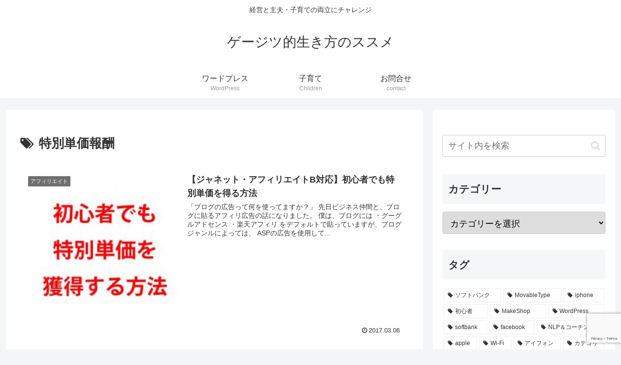

--- FILE ---
content_type: text/html; charset=utf-8
request_url: https://www.google.com/recaptcha/api2/anchor?ar=1&k=6LcPG54UAAAAAFdDTIcGVY9apbs6uVEGfxlWx8sa&co=aHR0cHM6Ly93d3cudGFrYWhhc2hpcnl1c3VrZS5jb206NDQz&hl=en&v=PoyoqOPhxBO7pBk68S4YbpHZ&size=invisible&anchor-ms=20000&execute-ms=30000&cb=skf34hufozbj
body_size: 48556
content:
<!DOCTYPE HTML><html dir="ltr" lang="en"><head><meta http-equiv="Content-Type" content="text/html; charset=UTF-8">
<meta http-equiv="X-UA-Compatible" content="IE=edge">
<title>reCAPTCHA</title>
<style type="text/css">
/* cyrillic-ext */
@font-face {
  font-family: 'Roboto';
  font-style: normal;
  font-weight: 400;
  font-stretch: 100%;
  src: url(//fonts.gstatic.com/s/roboto/v48/KFO7CnqEu92Fr1ME7kSn66aGLdTylUAMa3GUBHMdazTgWw.woff2) format('woff2');
  unicode-range: U+0460-052F, U+1C80-1C8A, U+20B4, U+2DE0-2DFF, U+A640-A69F, U+FE2E-FE2F;
}
/* cyrillic */
@font-face {
  font-family: 'Roboto';
  font-style: normal;
  font-weight: 400;
  font-stretch: 100%;
  src: url(//fonts.gstatic.com/s/roboto/v48/KFO7CnqEu92Fr1ME7kSn66aGLdTylUAMa3iUBHMdazTgWw.woff2) format('woff2');
  unicode-range: U+0301, U+0400-045F, U+0490-0491, U+04B0-04B1, U+2116;
}
/* greek-ext */
@font-face {
  font-family: 'Roboto';
  font-style: normal;
  font-weight: 400;
  font-stretch: 100%;
  src: url(//fonts.gstatic.com/s/roboto/v48/KFO7CnqEu92Fr1ME7kSn66aGLdTylUAMa3CUBHMdazTgWw.woff2) format('woff2');
  unicode-range: U+1F00-1FFF;
}
/* greek */
@font-face {
  font-family: 'Roboto';
  font-style: normal;
  font-weight: 400;
  font-stretch: 100%;
  src: url(//fonts.gstatic.com/s/roboto/v48/KFO7CnqEu92Fr1ME7kSn66aGLdTylUAMa3-UBHMdazTgWw.woff2) format('woff2');
  unicode-range: U+0370-0377, U+037A-037F, U+0384-038A, U+038C, U+038E-03A1, U+03A3-03FF;
}
/* math */
@font-face {
  font-family: 'Roboto';
  font-style: normal;
  font-weight: 400;
  font-stretch: 100%;
  src: url(//fonts.gstatic.com/s/roboto/v48/KFO7CnqEu92Fr1ME7kSn66aGLdTylUAMawCUBHMdazTgWw.woff2) format('woff2');
  unicode-range: U+0302-0303, U+0305, U+0307-0308, U+0310, U+0312, U+0315, U+031A, U+0326-0327, U+032C, U+032F-0330, U+0332-0333, U+0338, U+033A, U+0346, U+034D, U+0391-03A1, U+03A3-03A9, U+03B1-03C9, U+03D1, U+03D5-03D6, U+03F0-03F1, U+03F4-03F5, U+2016-2017, U+2034-2038, U+203C, U+2040, U+2043, U+2047, U+2050, U+2057, U+205F, U+2070-2071, U+2074-208E, U+2090-209C, U+20D0-20DC, U+20E1, U+20E5-20EF, U+2100-2112, U+2114-2115, U+2117-2121, U+2123-214F, U+2190, U+2192, U+2194-21AE, U+21B0-21E5, U+21F1-21F2, U+21F4-2211, U+2213-2214, U+2216-22FF, U+2308-230B, U+2310, U+2319, U+231C-2321, U+2336-237A, U+237C, U+2395, U+239B-23B7, U+23D0, U+23DC-23E1, U+2474-2475, U+25AF, U+25B3, U+25B7, U+25BD, U+25C1, U+25CA, U+25CC, U+25FB, U+266D-266F, U+27C0-27FF, U+2900-2AFF, U+2B0E-2B11, U+2B30-2B4C, U+2BFE, U+3030, U+FF5B, U+FF5D, U+1D400-1D7FF, U+1EE00-1EEFF;
}
/* symbols */
@font-face {
  font-family: 'Roboto';
  font-style: normal;
  font-weight: 400;
  font-stretch: 100%;
  src: url(//fonts.gstatic.com/s/roboto/v48/KFO7CnqEu92Fr1ME7kSn66aGLdTylUAMaxKUBHMdazTgWw.woff2) format('woff2');
  unicode-range: U+0001-000C, U+000E-001F, U+007F-009F, U+20DD-20E0, U+20E2-20E4, U+2150-218F, U+2190, U+2192, U+2194-2199, U+21AF, U+21E6-21F0, U+21F3, U+2218-2219, U+2299, U+22C4-22C6, U+2300-243F, U+2440-244A, U+2460-24FF, U+25A0-27BF, U+2800-28FF, U+2921-2922, U+2981, U+29BF, U+29EB, U+2B00-2BFF, U+4DC0-4DFF, U+FFF9-FFFB, U+10140-1018E, U+10190-1019C, U+101A0, U+101D0-101FD, U+102E0-102FB, U+10E60-10E7E, U+1D2C0-1D2D3, U+1D2E0-1D37F, U+1F000-1F0FF, U+1F100-1F1AD, U+1F1E6-1F1FF, U+1F30D-1F30F, U+1F315, U+1F31C, U+1F31E, U+1F320-1F32C, U+1F336, U+1F378, U+1F37D, U+1F382, U+1F393-1F39F, U+1F3A7-1F3A8, U+1F3AC-1F3AF, U+1F3C2, U+1F3C4-1F3C6, U+1F3CA-1F3CE, U+1F3D4-1F3E0, U+1F3ED, U+1F3F1-1F3F3, U+1F3F5-1F3F7, U+1F408, U+1F415, U+1F41F, U+1F426, U+1F43F, U+1F441-1F442, U+1F444, U+1F446-1F449, U+1F44C-1F44E, U+1F453, U+1F46A, U+1F47D, U+1F4A3, U+1F4B0, U+1F4B3, U+1F4B9, U+1F4BB, U+1F4BF, U+1F4C8-1F4CB, U+1F4D6, U+1F4DA, U+1F4DF, U+1F4E3-1F4E6, U+1F4EA-1F4ED, U+1F4F7, U+1F4F9-1F4FB, U+1F4FD-1F4FE, U+1F503, U+1F507-1F50B, U+1F50D, U+1F512-1F513, U+1F53E-1F54A, U+1F54F-1F5FA, U+1F610, U+1F650-1F67F, U+1F687, U+1F68D, U+1F691, U+1F694, U+1F698, U+1F6AD, U+1F6B2, U+1F6B9-1F6BA, U+1F6BC, U+1F6C6-1F6CF, U+1F6D3-1F6D7, U+1F6E0-1F6EA, U+1F6F0-1F6F3, U+1F6F7-1F6FC, U+1F700-1F7FF, U+1F800-1F80B, U+1F810-1F847, U+1F850-1F859, U+1F860-1F887, U+1F890-1F8AD, U+1F8B0-1F8BB, U+1F8C0-1F8C1, U+1F900-1F90B, U+1F93B, U+1F946, U+1F984, U+1F996, U+1F9E9, U+1FA00-1FA6F, U+1FA70-1FA7C, U+1FA80-1FA89, U+1FA8F-1FAC6, U+1FACE-1FADC, U+1FADF-1FAE9, U+1FAF0-1FAF8, U+1FB00-1FBFF;
}
/* vietnamese */
@font-face {
  font-family: 'Roboto';
  font-style: normal;
  font-weight: 400;
  font-stretch: 100%;
  src: url(//fonts.gstatic.com/s/roboto/v48/KFO7CnqEu92Fr1ME7kSn66aGLdTylUAMa3OUBHMdazTgWw.woff2) format('woff2');
  unicode-range: U+0102-0103, U+0110-0111, U+0128-0129, U+0168-0169, U+01A0-01A1, U+01AF-01B0, U+0300-0301, U+0303-0304, U+0308-0309, U+0323, U+0329, U+1EA0-1EF9, U+20AB;
}
/* latin-ext */
@font-face {
  font-family: 'Roboto';
  font-style: normal;
  font-weight: 400;
  font-stretch: 100%;
  src: url(//fonts.gstatic.com/s/roboto/v48/KFO7CnqEu92Fr1ME7kSn66aGLdTylUAMa3KUBHMdazTgWw.woff2) format('woff2');
  unicode-range: U+0100-02BA, U+02BD-02C5, U+02C7-02CC, U+02CE-02D7, U+02DD-02FF, U+0304, U+0308, U+0329, U+1D00-1DBF, U+1E00-1E9F, U+1EF2-1EFF, U+2020, U+20A0-20AB, U+20AD-20C0, U+2113, U+2C60-2C7F, U+A720-A7FF;
}
/* latin */
@font-face {
  font-family: 'Roboto';
  font-style: normal;
  font-weight: 400;
  font-stretch: 100%;
  src: url(//fonts.gstatic.com/s/roboto/v48/KFO7CnqEu92Fr1ME7kSn66aGLdTylUAMa3yUBHMdazQ.woff2) format('woff2');
  unicode-range: U+0000-00FF, U+0131, U+0152-0153, U+02BB-02BC, U+02C6, U+02DA, U+02DC, U+0304, U+0308, U+0329, U+2000-206F, U+20AC, U+2122, U+2191, U+2193, U+2212, U+2215, U+FEFF, U+FFFD;
}
/* cyrillic-ext */
@font-face {
  font-family: 'Roboto';
  font-style: normal;
  font-weight: 500;
  font-stretch: 100%;
  src: url(//fonts.gstatic.com/s/roboto/v48/KFO7CnqEu92Fr1ME7kSn66aGLdTylUAMa3GUBHMdazTgWw.woff2) format('woff2');
  unicode-range: U+0460-052F, U+1C80-1C8A, U+20B4, U+2DE0-2DFF, U+A640-A69F, U+FE2E-FE2F;
}
/* cyrillic */
@font-face {
  font-family: 'Roboto';
  font-style: normal;
  font-weight: 500;
  font-stretch: 100%;
  src: url(//fonts.gstatic.com/s/roboto/v48/KFO7CnqEu92Fr1ME7kSn66aGLdTylUAMa3iUBHMdazTgWw.woff2) format('woff2');
  unicode-range: U+0301, U+0400-045F, U+0490-0491, U+04B0-04B1, U+2116;
}
/* greek-ext */
@font-face {
  font-family: 'Roboto';
  font-style: normal;
  font-weight: 500;
  font-stretch: 100%;
  src: url(//fonts.gstatic.com/s/roboto/v48/KFO7CnqEu92Fr1ME7kSn66aGLdTylUAMa3CUBHMdazTgWw.woff2) format('woff2');
  unicode-range: U+1F00-1FFF;
}
/* greek */
@font-face {
  font-family: 'Roboto';
  font-style: normal;
  font-weight: 500;
  font-stretch: 100%;
  src: url(//fonts.gstatic.com/s/roboto/v48/KFO7CnqEu92Fr1ME7kSn66aGLdTylUAMa3-UBHMdazTgWw.woff2) format('woff2');
  unicode-range: U+0370-0377, U+037A-037F, U+0384-038A, U+038C, U+038E-03A1, U+03A3-03FF;
}
/* math */
@font-face {
  font-family: 'Roboto';
  font-style: normal;
  font-weight: 500;
  font-stretch: 100%;
  src: url(//fonts.gstatic.com/s/roboto/v48/KFO7CnqEu92Fr1ME7kSn66aGLdTylUAMawCUBHMdazTgWw.woff2) format('woff2');
  unicode-range: U+0302-0303, U+0305, U+0307-0308, U+0310, U+0312, U+0315, U+031A, U+0326-0327, U+032C, U+032F-0330, U+0332-0333, U+0338, U+033A, U+0346, U+034D, U+0391-03A1, U+03A3-03A9, U+03B1-03C9, U+03D1, U+03D5-03D6, U+03F0-03F1, U+03F4-03F5, U+2016-2017, U+2034-2038, U+203C, U+2040, U+2043, U+2047, U+2050, U+2057, U+205F, U+2070-2071, U+2074-208E, U+2090-209C, U+20D0-20DC, U+20E1, U+20E5-20EF, U+2100-2112, U+2114-2115, U+2117-2121, U+2123-214F, U+2190, U+2192, U+2194-21AE, U+21B0-21E5, U+21F1-21F2, U+21F4-2211, U+2213-2214, U+2216-22FF, U+2308-230B, U+2310, U+2319, U+231C-2321, U+2336-237A, U+237C, U+2395, U+239B-23B7, U+23D0, U+23DC-23E1, U+2474-2475, U+25AF, U+25B3, U+25B7, U+25BD, U+25C1, U+25CA, U+25CC, U+25FB, U+266D-266F, U+27C0-27FF, U+2900-2AFF, U+2B0E-2B11, U+2B30-2B4C, U+2BFE, U+3030, U+FF5B, U+FF5D, U+1D400-1D7FF, U+1EE00-1EEFF;
}
/* symbols */
@font-face {
  font-family: 'Roboto';
  font-style: normal;
  font-weight: 500;
  font-stretch: 100%;
  src: url(//fonts.gstatic.com/s/roboto/v48/KFO7CnqEu92Fr1ME7kSn66aGLdTylUAMaxKUBHMdazTgWw.woff2) format('woff2');
  unicode-range: U+0001-000C, U+000E-001F, U+007F-009F, U+20DD-20E0, U+20E2-20E4, U+2150-218F, U+2190, U+2192, U+2194-2199, U+21AF, U+21E6-21F0, U+21F3, U+2218-2219, U+2299, U+22C4-22C6, U+2300-243F, U+2440-244A, U+2460-24FF, U+25A0-27BF, U+2800-28FF, U+2921-2922, U+2981, U+29BF, U+29EB, U+2B00-2BFF, U+4DC0-4DFF, U+FFF9-FFFB, U+10140-1018E, U+10190-1019C, U+101A0, U+101D0-101FD, U+102E0-102FB, U+10E60-10E7E, U+1D2C0-1D2D3, U+1D2E0-1D37F, U+1F000-1F0FF, U+1F100-1F1AD, U+1F1E6-1F1FF, U+1F30D-1F30F, U+1F315, U+1F31C, U+1F31E, U+1F320-1F32C, U+1F336, U+1F378, U+1F37D, U+1F382, U+1F393-1F39F, U+1F3A7-1F3A8, U+1F3AC-1F3AF, U+1F3C2, U+1F3C4-1F3C6, U+1F3CA-1F3CE, U+1F3D4-1F3E0, U+1F3ED, U+1F3F1-1F3F3, U+1F3F5-1F3F7, U+1F408, U+1F415, U+1F41F, U+1F426, U+1F43F, U+1F441-1F442, U+1F444, U+1F446-1F449, U+1F44C-1F44E, U+1F453, U+1F46A, U+1F47D, U+1F4A3, U+1F4B0, U+1F4B3, U+1F4B9, U+1F4BB, U+1F4BF, U+1F4C8-1F4CB, U+1F4D6, U+1F4DA, U+1F4DF, U+1F4E3-1F4E6, U+1F4EA-1F4ED, U+1F4F7, U+1F4F9-1F4FB, U+1F4FD-1F4FE, U+1F503, U+1F507-1F50B, U+1F50D, U+1F512-1F513, U+1F53E-1F54A, U+1F54F-1F5FA, U+1F610, U+1F650-1F67F, U+1F687, U+1F68D, U+1F691, U+1F694, U+1F698, U+1F6AD, U+1F6B2, U+1F6B9-1F6BA, U+1F6BC, U+1F6C6-1F6CF, U+1F6D3-1F6D7, U+1F6E0-1F6EA, U+1F6F0-1F6F3, U+1F6F7-1F6FC, U+1F700-1F7FF, U+1F800-1F80B, U+1F810-1F847, U+1F850-1F859, U+1F860-1F887, U+1F890-1F8AD, U+1F8B0-1F8BB, U+1F8C0-1F8C1, U+1F900-1F90B, U+1F93B, U+1F946, U+1F984, U+1F996, U+1F9E9, U+1FA00-1FA6F, U+1FA70-1FA7C, U+1FA80-1FA89, U+1FA8F-1FAC6, U+1FACE-1FADC, U+1FADF-1FAE9, U+1FAF0-1FAF8, U+1FB00-1FBFF;
}
/* vietnamese */
@font-face {
  font-family: 'Roboto';
  font-style: normal;
  font-weight: 500;
  font-stretch: 100%;
  src: url(//fonts.gstatic.com/s/roboto/v48/KFO7CnqEu92Fr1ME7kSn66aGLdTylUAMa3OUBHMdazTgWw.woff2) format('woff2');
  unicode-range: U+0102-0103, U+0110-0111, U+0128-0129, U+0168-0169, U+01A0-01A1, U+01AF-01B0, U+0300-0301, U+0303-0304, U+0308-0309, U+0323, U+0329, U+1EA0-1EF9, U+20AB;
}
/* latin-ext */
@font-face {
  font-family: 'Roboto';
  font-style: normal;
  font-weight: 500;
  font-stretch: 100%;
  src: url(//fonts.gstatic.com/s/roboto/v48/KFO7CnqEu92Fr1ME7kSn66aGLdTylUAMa3KUBHMdazTgWw.woff2) format('woff2');
  unicode-range: U+0100-02BA, U+02BD-02C5, U+02C7-02CC, U+02CE-02D7, U+02DD-02FF, U+0304, U+0308, U+0329, U+1D00-1DBF, U+1E00-1E9F, U+1EF2-1EFF, U+2020, U+20A0-20AB, U+20AD-20C0, U+2113, U+2C60-2C7F, U+A720-A7FF;
}
/* latin */
@font-face {
  font-family: 'Roboto';
  font-style: normal;
  font-weight: 500;
  font-stretch: 100%;
  src: url(//fonts.gstatic.com/s/roboto/v48/KFO7CnqEu92Fr1ME7kSn66aGLdTylUAMa3yUBHMdazQ.woff2) format('woff2');
  unicode-range: U+0000-00FF, U+0131, U+0152-0153, U+02BB-02BC, U+02C6, U+02DA, U+02DC, U+0304, U+0308, U+0329, U+2000-206F, U+20AC, U+2122, U+2191, U+2193, U+2212, U+2215, U+FEFF, U+FFFD;
}
/* cyrillic-ext */
@font-face {
  font-family: 'Roboto';
  font-style: normal;
  font-weight: 900;
  font-stretch: 100%;
  src: url(//fonts.gstatic.com/s/roboto/v48/KFO7CnqEu92Fr1ME7kSn66aGLdTylUAMa3GUBHMdazTgWw.woff2) format('woff2');
  unicode-range: U+0460-052F, U+1C80-1C8A, U+20B4, U+2DE0-2DFF, U+A640-A69F, U+FE2E-FE2F;
}
/* cyrillic */
@font-face {
  font-family: 'Roboto';
  font-style: normal;
  font-weight: 900;
  font-stretch: 100%;
  src: url(//fonts.gstatic.com/s/roboto/v48/KFO7CnqEu92Fr1ME7kSn66aGLdTylUAMa3iUBHMdazTgWw.woff2) format('woff2');
  unicode-range: U+0301, U+0400-045F, U+0490-0491, U+04B0-04B1, U+2116;
}
/* greek-ext */
@font-face {
  font-family: 'Roboto';
  font-style: normal;
  font-weight: 900;
  font-stretch: 100%;
  src: url(//fonts.gstatic.com/s/roboto/v48/KFO7CnqEu92Fr1ME7kSn66aGLdTylUAMa3CUBHMdazTgWw.woff2) format('woff2');
  unicode-range: U+1F00-1FFF;
}
/* greek */
@font-face {
  font-family: 'Roboto';
  font-style: normal;
  font-weight: 900;
  font-stretch: 100%;
  src: url(//fonts.gstatic.com/s/roboto/v48/KFO7CnqEu92Fr1ME7kSn66aGLdTylUAMa3-UBHMdazTgWw.woff2) format('woff2');
  unicode-range: U+0370-0377, U+037A-037F, U+0384-038A, U+038C, U+038E-03A1, U+03A3-03FF;
}
/* math */
@font-face {
  font-family: 'Roboto';
  font-style: normal;
  font-weight: 900;
  font-stretch: 100%;
  src: url(//fonts.gstatic.com/s/roboto/v48/KFO7CnqEu92Fr1ME7kSn66aGLdTylUAMawCUBHMdazTgWw.woff2) format('woff2');
  unicode-range: U+0302-0303, U+0305, U+0307-0308, U+0310, U+0312, U+0315, U+031A, U+0326-0327, U+032C, U+032F-0330, U+0332-0333, U+0338, U+033A, U+0346, U+034D, U+0391-03A1, U+03A3-03A9, U+03B1-03C9, U+03D1, U+03D5-03D6, U+03F0-03F1, U+03F4-03F5, U+2016-2017, U+2034-2038, U+203C, U+2040, U+2043, U+2047, U+2050, U+2057, U+205F, U+2070-2071, U+2074-208E, U+2090-209C, U+20D0-20DC, U+20E1, U+20E5-20EF, U+2100-2112, U+2114-2115, U+2117-2121, U+2123-214F, U+2190, U+2192, U+2194-21AE, U+21B0-21E5, U+21F1-21F2, U+21F4-2211, U+2213-2214, U+2216-22FF, U+2308-230B, U+2310, U+2319, U+231C-2321, U+2336-237A, U+237C, U+2395, U+239B-23B7, U+23D0, U+23DC-23E1, U+2474-2475, U+25AF, U+25B3, U+25B7, U+25BD, U+25C1, U+25CA, U+25CC, U+25FB, U+266D-266F, U+27C0-27FF, U+2900-2AFF, U+2B0E-2B11, U+2B30-2B4C, U+2BFE, U+3030, U+FF5B, U+FF5D, U+1D400-1D7FF, U+1EE00-1EEFF;
}
/* symbols */
@font-face {
  font-family: 'Roboto';
  font-style: normal;
  font-weight: 900;
  font-stretch: 100%;
  src: url(//fonts.gstatic.com/s/roboto/v48/KFO7CnqEu92Fr1ME7kSn66aGLdTylUAMaxKUBHMdazTgWw.woff2) format('woff2');
  unicode-range: U+0001-000C, U+000E-001F, U+007F-009F, U+20DD-20E0, U+20E2-20E4, U+2150-218F, U+2190, U+2192, U+2194-2199, U+21AF, U+21E6-21F0, U+21F3, U+2218-2219, U+2299, U+22C4-22C6, U+2300-243F, U+2440-244A, U+2460-24FF, U+25A0-27BF, U+2800-28FF, U+2921-2922, U+2981, U+29BF, U+29EB, U+2B00-2BFF, U+4DC0-4DFF, U+FFF9-FFFB, U+10140-1018E, U+10190-1019C, U+101A0, U+101D0-101FD, U+102E0-102FB, U+10E60-10E7E, U+1D2C0-1D2D3, U+1D2E0-1D37F, U+1F000-1F0FF, U+1F100-1F1AD, U+1F1E6-1F1FF, U+1F30D-1F30F, U+1F315, U+1F31C, U+1F31E, U+1F320-1F32C, U+1F336, U+1F378, U+1F37D, U+1F382, U+1F393-1F39F, U+1F3A7-1F3A8, U+1F3AC-1F3AF, U+1F3C2, U+1F3C4-1F3C6, U+1F3CA-1F3CE, U+1F3D4-1F3E0, U+1F3ED, U+1F3F1-1F3F3, U+1F3F5-1F3F7, U+1F408, U+1F415, U+1F41F, U+1F426, U+1F43F, U+1F441-1F442, U+1F444, U+1F446-1F449, U+1F44C-1F44E, U+1F453, U+1F46A, U+1F47D, U+1F4A3, U+1F4B0, U+1F4B3, U+1F4B9, U+1F4BB, U+1F4BF, U+1F4C8-1F4CB, U+1F4D6, U+1F4DA, U+1F4DF, U+1F4E3-1F4E6, U+1F4EA-1F4ED, U+1F4F7, U+1F4F9-1F4FB, U+1F4FD-1F4FE, U+1F503, U+1F507-1F50B, U+1F50D, U+1F512-1F513, U+1F53E-1F54A, U+1F54F-1F5FA, U+1F610, U+1F650-1F67F, U+1F687, U+1F68D, U+1F691, U+1F694, U+1F698, U+1F6AD, U+1F6B2, U+1F6B9-1F6BA, U+1F6BC, U+1F6C6-1F6CF, U+1F6D3-1F6D7, U+1F6E0-1F6EA, U+1F6F0-1F6F3, U+1F6F7-1F6FC, U+1F700-1F7FF, U+1F800-1F80B, U+1F810-1F847, U+1F850-1F859, U+1F860-1F887, U+1F890-1F8AD, U+1F8B0-1F8BB, U+1F8C0-1F8C1, U+1F900-1F90B, U+1F93B, U+1F946, U+1F984, U+1F996, U+1F9E9, U+1FA00-1FA6F, U+1FA70-1FA7C, U+1FA80-1FA89, U+1FA8F-1FAC6, U+1FACE-1FADC, U+1FADF-1FAE9, U+1FAF0-1FAF8, U+1FB00-1FBFF;
}
/* vietnamese */
@font-face {
  font-family: 'Roboto';
  font-style: normal;
  font-weight: 900;
  font-stretch: 100%;
  src: url(//fonts.gstatic.com/s/roboto/v48/KFO7CnqEu92Fr1ME7kSn66aGLdTylUAMa3OUBHMdazTgWw.woff2) format('woff2');
  unicode-range: U+0102-0103, U+0110-0111, U+0128-0129, U+0168-0169, U+01A0-01A1, U+01AF-01B0, U+0300-0301, U+0303-0304, U+0308-0309, U+0323, U+0329, U+1EA0-1EF9, U+20AB;
}
/* latin-ext */
@font-face {
  font-family: 'Roboto';
  font-style: normal;
  font-weight: 900;
  font-stretch: 100%;
  src: url(//fonts.gstatic.com/s/roboto/v48/KFO7CnqEu92Fr1ME7kSn66aGLdTylUAMa3KUBHMdazTgWw.woff2) format('woff2');
  unicode-range: U+0100-02BA, U+02BD-02C5, U+02C7-02CC, U+02CE-02D7, U+02DD-02FF, U+0304, U+0308, U+0329, U+1D00-1DBF, U+1E00-1E9F, U+1EF2-1EFF, U+2020, U+20A0-20AB, U+20AD-20C0, U+2113, U+2C60-2C7F, U+A720-A7FF;
}
/* latin */
@font-face {
  font-family: 'Roboto';
  font-style: normal;
  font-weight: 900;
  font-stretch: 100%;
  src: url(//fonts.gstatic.com/s/roboto/v48/KFO7CnqEu92Fr1ME7kSn66aGLdTylUAMa3yUBHMdazQ.woff2) format('woff2');
  unicode-range: U+0000-00FF, U+0131, U+0152-0153, U+02BB-02BC, U+02C6, U+02DA, U+02DC, U+0304, U+0308, U+0329, U+2000-206F, U+20AC, U+2122, U+2191, U+2193, U+2212, U+2215, U+FEFF, U+FFFD;
}

</style>
<link rel="stylesheet" type="text/css" href="https://www.gstatic.com/recaptcha/releases/PoyoqOPhxBO7pBk68S4YbpHZ/styles__ltr.css">
<script nonce="HAaXM6xGZ3OaBHjATWrYQQ" type="text/javascript">window['__recaptcha_api'] = 'https://www.google.com/recaptcha/api2/';</script>
<script type="text/javascript" src="https://www.gstatic.com/recaptcha/releases/PoyoqOPhxBO7pBk68S4YbpHZ/recaptcha__en.js" nonce="HAaXM6xGZ3OaBHjATWrYQQ">
      
    </script></head>
<body><div id="rc-anchor-alert" class="rc-anchor-alert"></div>
<input type="hidden" id="recaptcha-token" value="[base64]">
<script type="text/javascript" nonce="HAaXM6xGZ3OaBHjATWrYQQ">
      recaptcha.anchor.Main.init("[\x22ainput\x22,[\x22bgdata\x22,\x22\x22,\[base64]/[base64]/[base64]/ZyhXLGgpOnEoW04sMjEsbF0sVywwKSxoKSxmYWxzZSxmYWxzZSl9Y2F0Y2goayl7RygzNTgsVyk/[base64]/[base64]/[base64]/[base64]/[base64]/[base64]/[base64]/bmV3IEJbT10oRFswXSk6dz09Mj9uZXcgQltPXShEWzBdLERbMV0pOnc9PTM/bmV3IEJbT10oRFswXSxEWzFdLERbMl0pOnc9PTQ/[base64]/[base64]/[base64]/[base64]/[base64]\\u003d\x22,\[base64]\\u003d\x22,\x22V8Ouwp3CrFZ1a8K1wrrCnsOnT8OwW8OBfVrDk8K8wqQgw4RHwqxFQ8O0w59Ew6PCvcKSLMK3L0rCgcKwwozDi8K7fcOZCcO/w44LwpIgXFg5wqzDocOBwpDCoR3DmMOvw49ow5nDvmXCqAZ/[base64]/[base64]/EG44Vz7CpDjDkzHDq3DCiMKEEcKRwqvDrSLCnGodw50OE8KuOW7CpMKcw7LCrMKfMMKTYQ5uwrlGwpI6w61awp8fQcK6Mx03CAplaMOrFUbCgsKuw4BdwrfDvA56w4gVwo0TwpNzfHJPC1EpIcONfBPCsFXDtcOeVX9LwrPDmcOew48FwrjDmk8bQQYdw7/Cn8KnLsOkPsKvw7h5Q0LCng3Clk9nwqx6FsKYw47DvsKuK8KnSljDo8OOScOsJMKBFWvCi8Ovw6jCqAbDqQVowqIoasKFwpAAw6HCn8O5CRDCsMOawoEBOjZEw6ECXA1Aw6FldcOXwpvDscOsa38fCg7DosKQw5nDhFbCs8OeWsKjAn/DvMKfCVDCuCtMJSVVb8KTwr/DoMKVwq7DsgIMMcKnKUDCiWEswqFzwrXCnsKQFAVLAMKLbsO7XQnDqRHDicOoK3Vie1E4worDikzDrHjCshjDmMOtIMKtA8KsworCr8O6KD9mwq7CgcOPGQZsw7vDjsOewq3Dq8OiW8K7U1Rxw48VwqcAwqHDh8Ofwr81GXjCncKcw792Xz0pwpEuO8K9aC/[base64]/TsK3w4c8woZow7RjLz8EecKOw5JJFzxkw7pmw6zDiygvT8OmWjsyFkrDmEPDvDVywrh8w4/DtcO2e8KBcV9yX8OKBcOGwpktwr17LA7DkCwnYcKmEFbCsQbDkcOfwp4NYMKYY8OiwoNuwrxiw5jDki8Ew54IwrxpR8OPAWAEw5HCv8KdNibDisOdw5Nrw6hmwp0pR2vDoUTDi0vDpS4MCSFYYMKzMMKiw69SFArCi8K+w6nCmMKsJmLDuB/CscOCOcO9HgjCrMKMw404w5clwq3DijcSwqnCtzjClcKXwoVfMDJ9w5EAwoXDkcOneDTDhmLCgsKHWcO0Z3V4woLDlgTCrDIqWcOiwr54fsOYJ3pqwqUrfcOCXsKldcO/JUQ/[base64]/[base64]/[base64]/[base64]/[base64]/[base64]/[base64]/CrMKow6vCo8KNw75tD8KEWMKzwqnDhBvCg8KQwpI/LVcFfkzCkcKNbUIPDMKEQ0/Cu8OxwqbDuTsTw5bDjFDDjgDCqT9Sc8KGwqnCrikqwpPClQR6wrDChGbCmsKEKl4rwqfCjMOVw4vDpEPDrMOnMsKMJAsBGmRFFMO5worDk0tYHinDrMOmw4XCscKGZ8Oaw6VSTmLCrcOEUXIBwqLCl8Kmw4Nxw5YLw5/CpMOkS3k/X8OWEsKyw4LDpcOOS8K/[base64]/DplQucsK3wq5OH0rDkh8WBcOOcMKWwopbwrhAwrFnwr3DtcKOFcO3SMKnwq/DpEnDnl86wrPCg8KvAsODQ8KnVMO6VsOvKsKEX8O/IzZEX8OMDj5DEXMywodkEMOHw73DvcO4wpDCtE/DmBTDksOwVcOCQXdywq8WSS5oL8KEw6AsM8OvworDr8OINQQRR8OUw6rDoHYgw5jCrVjCvXEvw6QwSxUsw53CqHN/Zj/[base64]/DpcKGZsKqwqYqwrJbRGomOcOlw4/DscOYbcKhHcOZw5nDqSMrw63Ct8OkOsKRCjPDn2hTwpfDuMK3wonDuMKgw6B5OsO7w5lGYMK+DX1FwozCsjMQWAUTGjrCm2jDtBI3TSXCtMOSw4FESMKuHiZBw6JqfMOEw7J+wp/CqnAAP8Onw4R/DcKhw7k1WUdRw744wroAwo7Di8Kuw6LDv1Fcwpcyw5rDtl4QRcOIw59UGMOtD3DClBvDgmkycsKiaVzCm1FxM8OtecKzwpjChUfDll89wpAWwrVKw7dMw7HDjMOow63DtcK5bBXDux0uQUwKDFghwr9GwosNwq5ZwpFYPB/[base64]/Cm2IZP8K7wqPDvcOyHRc3fkvCrl3DvX7Ch3USDcOQfsOCSG/[base64]/[base64]/DgsKIR8K+Al1Cw57DhSQNH8K9w7DCjhIpKnbCuQ5wwqVVCcKoHATDnMO1C8KgajklTg0BJcOcCDTClcO5w6gjNEc2woLCvFVHwrbCtsOqTj8PShxMwpNJwqnClcKfwpfCiQLDrcOjC8Ojw4nCuCPDlGnDqwJDZcOuUCvDj8KGbsOCwoBewp/CiyXCs8KYwoV6w5Q9wq7CnURfV8KaPlsqwrlcw7VDwr/CjCB3T8KNw6IQwrvCgsOgw7PCrwEdM17DgcKPwqEiw6jCijZXQ8O+H8Ocw4Riw6sgTwzDpcO7wobDmTxZw73CgVgRw43DrUhiwoTDvEETwrU6Ny7CkVvDmMObwqbChcKbwqh1w5HChMKff2rDpsKFWsKdwol1wp0Ew6/[base64]/CnlXCksK9WcOMHcOGwqs2aMKXTRkSNUgdCyHDhDfDtMKsOMKFw4PCrcKqfx/CosK8byXDr8KOCX48DsKYasO6w6fDmTPDncO0w4nCoMOjw4TDrX4cGjk+w5IiYmzCjsKvw4RpwpQ/w544w6jDncK5cnw7w6BVwqvDtkDDhsKAFcOPC8KnwqjCnsKkMHsnwqhMGHgnX8KRw5fCilXDssOPwpB9T8KVU0Ahw5rDoQPDvAvCuznCvsKgw4EyXcOgwqfDqcOtVcKUwrQaw57CvHHDmsO9SMK0wpkAwoVHSW0XwpjDjcO6ZlVNwpp1w4/Cu1Bdw6wAUgZtw7Z/w5TCksKBBxpuTR7DlMKaw6FNW8OxwqjCucOJR8KfXMOwV8OqFjHDmsKQwozDmMKwGT4PNkjCv3Zmwr3Cow3CqMOZN8ONCMO7W0dIeMKzwonDkMOzw40IK8KeXsOdZMOrDMKbwrwEwoBTw6/[base64]/[base64]/w5DCiMKGw6oIKhzDv3vClS5cw4NlwrAAPCgfw79pJCvDvS5Rw7/DvMKWDx1OwrM5w7kKwonCr0PCpB/Co8O+w5/DoMKuEAlmS8K/wrTDhDLDoiEZJ8KPDsOJw5YiKsOOwrXCt8KiwpTDnsOvTQ17Tz/DqUbCr8Oawq/DlgBJw7rDk8ObGU/DmcKMRMONPsO3w7rDpHLCvg1dNyvCqG9HwqHCvio8XsKmEMO7YWjDgRzCj2lIF8OcRcOUw47CvD0ywofCucKYw41ZHi/[base64]/DhC7CsMOew6JANUUswoxoMcKEbsOuw6kUwqU/AsKBw7/Cn8OQFcKewrR0XQLDhGhfN8OAZFvCknk9wrrCsj0hw4NxB8KbX0DDvgTDqcOmVC3CiGEmw5tNVMK3CcK/XlE7QHDCn3LCuMK5cXjDgGXDiH1XBcO6w5c6w6PCnMKMaAJvD3A/FsOiwpTDnMOIwoHDjHZxw7ErRWnClMOQJXDDh8Ozwo8hNMOcwpbCoR8+ccKANGzDtATCtcKbXjBrw7tCemXCsCArwpnCoyDCqVlXw7R3w7LDolcCCsOod8KtwpYlwqgqwpB2wrXCiMKMwqTCvDnDmMO/bgPDsMOqN8KnclHDiT4uwokmCsKAw4fCpMORwqxWwpNFw4kMaBfCtTvCgitQw6rDi8OIQ8OaCmE8wpEmwrfCiMK3wrXChMKlw7rCjsKzwo9yw4k0Bg0LwrMtLcOnw4LDrAJBChQQW8OmwrfCg8OzFEfCsmnDtBdINsKkw4HDq8OXwr3Cj0QwwobClsOkV8OGwqg/FiPCh8OqQj8bw6/DgkzDuTB5wqZrG2BDS2vDsmHChsK+KBvDksKLwrEfe8OgworDm8O/[base64]/[base64]/w5wuw5kYEBgPwpF9QGtVw45owpAMw5wbw57CvMOfYcOBw5XDkcKFL8OgAFxsYcK1JQ3Dr1PDqSHDn8ORI8OlV8OcwrQTw7bChBXCocO8wp3DtsO+QmpuwqszwoPCrcK/w6MFMHIrecKQaRLCvcOFZRbDnMKpTsKzbWDCgBQlZ8OIw7LChgHCoMOlQUFBwp4+woxDwotLK3xVwoF0w5nDlk16AsOpRMOFwppJWRY4DWbCkQAqwo7DvT7CncKxLRrDpMO6AcK/w5nClMOmXsOiNcO2REzCpMOobzUfw7N+RMKUIcKswqbDsjA9DX7DsxUdw6N6wrktRCVoEcKwVcOZwowsw48Gw692S8KNwrhfw5VJQMK1EcOAw4gDw4PDp8OdEzATKBzCncORw7rDucOow5HChMKYwrtve03DpMOlZ8O0w6/CtwwRfMKlwpVdInrCrsO/wrnDmQfCpcKuLzLDkALCtllYU8ORJAHDs8OFwq0Xwo/[base64]/wqlPG0/[base64]/w6HDk1lfw4Qlw6Jyw4fDkkXDh2/DkV3DiMOXJQzDr8KEwoLDqgQ2wpwzA8KIwpxKOsKTW8OLw4PCv8OKKmvDisK7w5xAw5p6w5TCgAJiYGXDmcKDw7fDnDVNTcOQwqvCtMKfahvDiMOqw5kJdcKvw4IZNsKpwogrOMKwCiDCucKuesOMalPDklxfwqsnbXPCg8KiwqHDtsOyw5DDicK2fFAXwr/DisOzwr8EUmbDtsO7fR3Dj8OcFlfCgsO8wocvZsODccOXwrYiRVPClsKyw7HDmCrCmcKAw4/CmU/DqMOUwrcNUh1BG1IkwoPDkMOyeD7CpVIbesOSwqw5wqIvwqRGPTbDhMOOO17Dr8KXCcOUwrXDqBVKwrzCqkNvw6Uyw4rDglTDs8OQw5IHNcKywqnCrsOfw5jCt8OiwrQENgjCoyFXaMOTwqnCuMKiw4/DpcKFw6/[base64]/V8KMOC12w5XCuFULwp1IwqUVPmx9L3bDoMOgw7cSbx0Nw4LCpSHDkXrDrUg/dGFYKCYjwqVGw6zCmMO5wq3CkMKJZcOXwp01w7kCw7sxwrzDicKDwrjCpsK/PMK1LCUdd09Pd8O0w41Zw5NxwqYMwoXCpy0LWVpUScKFLMKoWlTCgcOYeWYgwo/[base64]/DhDbDhELCp0oPUS3Ci1fDn3MMGxVsa8OSN8O1w4RIZG3CoQ4fOcKgbmV4wpsqwrDDr8KpLMK8wrnCmsKAw7xZwrhFNcKHEGDDq8OgVcOSw7LDuj3Dl8OQwoY6OMORFRHCjcOpA0d/C8OMw7fChgXDmMOnG19/[base64]/Dg8OyF3NCaMKcw4otIHLDj8Kcwq4/NnbCnMKySMK2EF9sEMK/aT82E8OnRcK2JhQyTsKUw67DnMKeFsK4RyUpw5zDnxElw5TDlCzDsMK4w7wtE1HCjsKcXsKdMsOydcK3KylXw40aw6DCmQDDnMOpPnTCqMKuwrXCnMKSN8K4SGwDEsKFw6jDnVsOaUVQwqXDqsOkZsKWPm0mIsOqw5bCgcK6wo5gwo/[base64]/[base64]/[base64]/MSLCk2k/YcKmw6PCmjxNw5YOwrgMcxDDicO8HgDDimZQT8KJw5wsYGbCn3fDoMOkw6rCjDTDrcK1w75Zw7/DgCp/W2sXPQ0ww4cWw4HCvzPClS/DjEhYw5FjFW0IZhfDmsO1E8OLw6EJKj90fVHDt8KiRGdJTUEKRMO2WMKgAQdWfzTCg8OrUMKTMmZdRCBWD2gxw67DjCFEUMKTwojChXTCiwhQwpw3w7YkQWw4w4PDn37DjA3Cg8O+w7FqwpcNXsOGwqogwr/CtcOwPH3CnMKsVcKdF8Oiw4vCvsOswpDCmWLDpG4SVDjCnwRDBmnCv8Oew78awq7DuMKgwrjDug4CwpYeaF/[base64]/WsKUwo5oVMOFMcOPCsO8QMKMw4bDiA/CtcKkb8KBcSPCmDnDrm5ywo9Dw7rDk1/Ct0DCusKRS8OqXhrDvMOlAcK4UsKCPRrDg8OBwqDDkAROC8OjTcK7wp/DuWDDncOdwrTDk8KSXsKcwpfCoMO0w5DCryYyDcO2LcOuEFsjaMOTGXnDmDzDjMK3IsKXRMKWwpHCj8KmJBPCucKnw7TCuyZCw7/CnUQyaMO8eCEFwr3Djw3DmcKOw5PCu8Oqw4QNBMO8w6DCjMKGFMO8wqEWwonDqMKkwp/DmcKHAB0hw7o2LynCu13DrW/CnCbCqVnDm8OSGFIMw7nCsXTDqV8pNhPCusOOLsOOw6XCncKCOMOrw5PDpMOUw5VPQVI5UkITShsSw57DncOGwpDDsWssBx0YwojCngRBe8ObenJKfcO8KHMwDC7CnsK+wqsBK1TCtmbDhGTClcOhQMOqw7AUeMKZw6/DtnvCgy3CtTnDhMKRBloYwrNiwp3CtXTDtyQtw7dkBhNyVMK6LcK7w5bCgMOpX37DicKrecOMw4cDFMKEwqcxw6nDnkQYZ8KtJSofccKvw5Bpw7vDnS/CiUp2ImHDkMKhwpU1woPCgX/CqsKqwqZLwrpwPzDChiJ3wpXCjMKNEMKmw6ptwpVXcsOYJGs6w7vDgAvCosOCwpkgVEh2S1nCnGbDqQA6wpvDujfCp8OgQF/CocKwX3fCgcKZBGxIw6fDncOjwq3DoMOjGVMcF8Knw614D31SwpIiIsKrVcK/w593esK1Dx8iQ8O6O8KIw7jCrcO4w5gyRsKmITHCoMOfOATCjsKPwr7ChEvCicOSD2Z7OsOvwqnDqVQcw6/CoMOdEsONw4BHMMKNGnPCr8KOw6LComPCtjw1w5spWExMwqrCnRZow6VBw7/DtMK5w7DCrMKgGVgQwrdDwoZeMcKBbm7CvSnCg1hzwq7CuMOfN8K0OylDwotWw77Chy8yNRQgJ3dgworCpcOTIcOcwonDjsKbIih6cRtbPkXDlzXDgsO7V3/CpMOdNsKZFsOFw48owqcSw4jCrhprIsOZw7IMDcOPwoPCrsOwCsKyVB7CiMO7GgvClsO5P8Oow6PDpH3CusOow7XDiULCmS7CpWjDqTAJw6oLw4UhQMO8wrk1Sw5jw7/DgyzDtcKVSMKzHlXDrsKiw7fCiF4AwqULJcOzw7Jqw5dYL8Kae8O2wopyK2MYPsO3w7JtdMK2w77CjMOdCsKzO8OPw4PCuHMJEg8Kw6dAXEfDkhDDvWpPwq/[base64]/CnTVdEsOkwpfClsOmDUEaZV1vw5YvZ8OwwpnCgl1lwq18QhYxw6h/[base64]/w7kUw5jCisKNcBPCiMOxUzx0wqJ8WwHDs1PChRvDn1nDr1Bqw7Utw6BVw5FDw4kxw5DDssOTQ8KmdsKHwqHCm8O7wqhsfsOsMlLCi8Kkw7rCusKVwqMwZ3DCpnrCqcOkEg0Cw4/DisKqDBHCthbDgmlSw4bCvcKxRA5TFlk/wrl+w63CqgNBw7JAacKRwow0w6hMw4/[base64]/CuXbDssKoQsKpw4ppw5oywp15wqd3fnrDn2AEw54NT8OWw4t9PsKDR8OEMCpkw7HDsyrCv2/[base64]/CosOvw67DsQcJw5fDi8KFwrDDpjRdwpDCi8KMwpdWwohPw77DpgM0fkHCscOlYcOQwqh3woPDhyvCjgAEw55ewpvCrjHDoCxQE8OILW/Cj8KyHA7DnSgyL8Kbwr/DpMKWf8KUEEVgwrlTAMO0w6rCvsOzw7PCn8KpAAZiwrnDnzJsBMOOw6zCiD5sECfDrMOMwoYEw4DCmFxuKMOqwp7Ct2PCtxBKwpjDjcOnw5nCv8Opwrl/c8OkS3sXUsOcdlJVLERWw6PDkA9lwoZIwoNGw67DhFxIwprChQk2wp1BwoJxRzvDoMKJwrBiw5UMOTliw6F/[base64]/DqmPDug9twrrCncKNw7XCuXrDl8OmAg/CnsOewq7ClsO0MxLCkgLCsWs3wp3Dk8KhAMKBcsKFw6Fjw4nDm8OhwqlVw7fCh8K6wqfClzzDrBIJVMOww54bGFjDk8Kaw5XCgcO0w7HCq3zCh8Okw7LDpSPDpMKwwr/[base64]/F3tawpfCh3UiAMK7b8OswoLCisOjwqDDlljCvcKAR0U8w4XDuHLCjnrDuVjDuMO8wpINw5DCiMOvwp5sYBBjCsO+UmcQwpXCtyEoaV9ZfsO1fsO0wqLCoQkrwp7DnCpIw5zDhMO1wqVTwobCtkrCvS3ChcK1R8OXI8OJw7B4wqQuwpvDlcKkOk9gMx/ChcKGw6Zww7jCgCcxw5FVMcK0wr7DqsOMPMKiwrLDgcKPw7wWw7BaZFIlwqEhOCnCp2/DhcOFOnjCom3CtDduJsOfwq7DmyQzwrHCicKyD2Jpw5/DjMOfesKWKXDCiDDCkkFRwpJDb27CmsO3w4VOd3rDskHDjsOIDh/CscKYLkV4A8KObQc5wpfCh8OcRW5Vw4NpRXknw7c2WBXCg8KIwpc0F8O9w4bCp8OqBifCpMOCw5fCsQ3DiMKhwoAew786flLCmsKUfMOfczfDssKILz7DicKhwrAmfCAaw5I4G2l/XMO0woFcw5nDrsKfw4gpSwfCmj4bwqhxw7www6M/w74Jw7nCqsOVw44sfMORNx7Dh8OqwrlUwoTCnWrDuMO5wqQXPV4Rw77Dg8K3woBNEjANw7/[base64]/Dn8OFw47CqW7ChsOyaigbwpARLEsFw6hRSmvCojLCrQRswpN7w5UBwpdsw4MKwqDDjREiccOwwrPDjCBlwo7Cu2XDiMOMRsK6w4nDlcK2wqTDl8KBw43DqAzCjlphwqrCu3x1E8O/w7cnwobCgTTCk8KCYMKjwoXDpcO5JMKiwqhvCD3DnsO+FgNGOXZkDEwuPEPCjcOCVGwbw41Ywq8tHBVmwpfDrMOtZlAyQsOWDGhoUxQmXMOIecOQLcKoCsK8wroZw7l2wrQVwrw6w7NLPAwYM0JVwpg+fRrDiMKxw6pfwovCvC/DkDjDnsOjwrXCvC/[base64]/wqhCw5HCvMKhw6YcwovCtsO6w7NQw5fCt20Vwo/ClMKVw7FGw6cMw7kkHMO0Pz7DlmrDi8KHw5gaw4nDh8KsTWXCmMKdwqvCnmN+LsOAw7JLwrHCtMKIUMK0XRHCljDChCLDkXsDNcKzYhbCtsKhwoxgwrAzQsK5wrTCjxnDs8OvKmrCrDwTVcKxScKQZXvDmj7DryLDpFIzZcKbwr/CsB4RCD9gcgdzRWlDw6JGLyjDtVPDrsKtw5vCoEctRVDDjUE6PF/DjcO4w6QFe8KScVgNwqZFVlF7w4nDtsO3w6DCuSEAwoN4dmwCwphaw77CnhtIwr0UC8Kjw53Dp8OHw44Sw6RPdMOLwrXDicKqNcOmw5zDon7DnQjCisOKwo3CmDoyLlN/wqHDimHDicKtFj3CiBdKw6TDnSPCpCM8w7xMwpLDvsOdwoEqwqrClwvCuMOVwrI5UyMtwqxqCsK/w7DCoz7DvVXDiAHCvsO7w6JkwojDmsOkwpzCnCcpSsOFwoDDqsKJwpEdCGTDrsO3w7s5QMK7wqPCrMK/w6fDocKKw67Dgw7Dp8KTwpd7w4B7w4EWJ8KITsKuwotLKcKVw6rDksOtw7U3SgApVCDDqQ/[base64]/[base64]/wpvDrMOmHsOtwowJLsKKQcKiw57CsC4TJTjCvGfDgG7DuMKTw7DDgsOPwrl9w4YNWAbDkFHCoXPCsE/[base64]/[base64]/BMOTLcO7w4/CssOxw4YgEwUHVUbDhEPCvQTDkcOgwp8FEMKkwpvDn0toNVHDsWjDvsK0w4fCpwopw6PClcOKHcKGc3Ycw4LDk2svwocxRcO6wo/DtC3CpMKRwoQcQMO+w5XChCrCnDHCl8KeN3dXwoFLJDZVRsKCw68cHiDChsO6wqo9worDv8KRLg0hw6ZjwonDm8K2bAB4SsKPemFGwrk3wp7Cp0thNMKMw6FGCXYCJHtEYV4sw6ViesKAHcKpWi/CnsKLfVTCnAHCk8KoY8KNGVcOO8Oqw6BCPcOAMz3CnsOQGsOdwoBgwrUeWVvCq8ODEcK6R3/[base64]/[base64]/Fm8geMOeSMKdIDPDgsOOwpbCpXBUGcKgXX0LwpvDpsKBNMK9UsOcwoNWwoLCtAUSwosFdBHDjGoEw5kPOGXClcOdRDI6REjDq8O8YhDCgTfDgQF5QCZXwrnDnU3Ckmp7woHDszMPwqsowpMxLMOuw5d7L1XDvcKOw6d7XBs/[base64]/[base64]/Cs3w/MsOIUHTDrVbCvcKlwp/CusK+cWQXwrLDq8K+wqQww7wvw5XDtBHCtMKAw7d9w61Nw7ZywoRSI8KvP2bDk8OQwozDnMOrFMKNw6DDoUUQUMOkbkrDqnxlBsOdJcOmw6NydVpuwqMWwqzCgMOicV/Ds8KtNcO8X8Ojw5vCmzRqWMKvw6lrEWzCsibCoz7DgMK+woRMDHvCuMKjw6/[base64]/Chl/DonzCgsObcjTCgMK1Fy8RwqTClsOzwroyYsKWw4xzw58OwoFrDgBdMMKcwpxqw5/CnU3Dr8OJMCzCpW7Dm8KBwoIWekhsaVvDo8OwBMKJU8KbfcO5w7AhwpbDvcOod8Owwp17E8OXEi7DuyNLwojDrsObw6Enw53CvsKAwpMFdcKcRcKyDMKmW8OwHyLDvB1Ew6Jkw77DijxRwp/CrMKBwobDlhBLdMOdw5hcYgMswpNHwrxQOcKhScKNwofDuANqHcOBND3CgzgVw4VObU/CvsKHw4chwoPCqsK3JgQ5wrBqKh1xwp8BDcOQwr1BTMO4wrPCr2tMwpPDgcOBw5cCJCs4PcOIcR9/woRiHsOVw4rCm8Kmwp4TwqbDpU1uwrN+wr5PczgtEsOQIGzDjS3CsMOJw7ZLw7F1w5JTXm1iFMKZIgDDrMKJMsO0O2VuXivDvFB0wp/Dr2RzBsKzw55FwqJjwpw0w4luKERvOcOKF8OFw4p4w7lYwq/[base64]/[base64]/CocKww6rChAfCv0fCrcKMw4xfAsKGbWkbDsKeMMKCKcOxORUTOsKvwpEMPFvChMKJb8OPw70nwr8/R3VZw4Flwp7CjsK9LMKpwpYawqzDtsKJwr/CjnYGZMOzw7TCoHvCmsOcw6cfw5h4w4vCk8KIw5fCrQw5w7VtwrkOw6bDuRjCgmRIeXRzO8Kiwo8rQ8OFw5zDkmHDr8OnwrZjeMOlE1nCpcKzJhIYV0UCwqpjwpdlR1vDr8OGIUzDuMKiF1wqwrVJC8OCw4bDlz3Ci3vCiTDDscK2wofCp8OpYMKkSG/Dk2tWw5thQcORw4Erw40jD8OqBxfDr8K7OsKDw5vDisKuUwU2A8KmwrbDrm18wpXCp3rCgMOWBsOSSVDDqiPCpinCosOFdSHDoFJowqxfIhlfIcKLwrh8B8KEwqLDo2nCoy7DqsKvwqDCpT1Jw7/CvAl1EMKCwrTDuB3DnjphwpDDjH0Pwo7DgsKaRcOUMcKYw4XDiQNhZ3HCu3Nxwoo0ZhvCuU1Nw6nCssO/[base64]/DozbCtylpTcK7Ez5zP8Ocw5hFw7lHwr/ClcOxbSN9wrfDmyHDpsKmLSEnwqPDqmHCtMOcwrzDrkLCrDAGJlPDrzsqVcKZwpvCrwLDgcOoPHbCtRBrHhFWUcKqQSfCkMOmwotOwqgBw790KsKKwqbCrcOIwp/[base64]/DkMKLWCYTYQk9WsKjwpMtZMKpOUokwqJ7w4TCkhLDjcOaw6sCfGJCw59uw4pcwrDClxjCrsOaw5c+wq9zw4PDlmpGZGvDggTCgGtjIRAfTcKLwoFpS8KLwpnCk8KrD8OJwqXCicO8OjRSOgvDtsOqw4c/[base64]/CuCdUwq8TH8OtX8KcEw/Cog8Cw7pyCjHDvkLDmcKpw4zCqEcqVzTDlWtLfsOAw61SdQI7cjx2FVBJPirCjDDCpMOxDhHDnlHDmiDCpVjCpBbDgjrCugLDpsOqLMK5BEzDksOuW1NJPCZbZhPCnXphQQkINMOZw4vCvMOUTMOgP8OXLMKuIGpXf3B9w6/CmcO0Dhxqw4rDnwXCocOiw77DqUPCvVoqw5NewqwmFMKqwoLDkXR0w5bDlkfDgcOdJMOQwqk5EsKSCXU4FsO9wrk9wp/CmkzCnMOMwoDDqsKnwq1Aw6LDhUrCrcKYO8KtwpfCvcOsw57DsWvCqnc6aGHCvXYzwqwPwqLCvivDoMOiw5zDjBFcEMKvw7HClsKhHMO/w7oBw5XDlsKQw4DDoMOGw7TCrcOmJ0YVX21cwq1JMsK5DMKucVd5YAUPw4fDn8O0w6QgwqzCpxk1wrcgwr7ChnzCgC9iwq/DiVPCpcKcV3FvR17DosKqTMObw7cwUMO+wr/CtA7ClsKzXMO6HiTCkgYFwo7CsTrCnSAOYMKQwqvDuDbCucOwBMKeX1ojdcK0w444AiHCpyXCsHVhGcOHHcO/[base64]/LBNnw5vCoDjCgsKtwqsMSxHDp8O8Kj7CiMO6BHwdWMKfSsORw4JgVFTDmcOcw7HDtCvCrMKqc8KHa8KEIMO+fRkeCMKJwprDkFUuwrAnPUzCtzbDrDTCgMOaUxMkw6/[base64]/[base64]/CgcKsw4hbRcK7wqpXDC9AIAfDnsKjwpBJwpduGsKUw6IZF2taJi/[base64]/CtWTDj24gFMKTWAUXOsO8N8OEUlLCixhSDFNkZh8lF8Otwoh6wo1ZwqzDtsOFfMO4JsK2wpnCtMOHRBfCk8KZw6TClzAawpAywr7CvsK9MMKMMsOkbDh8wod/XsOWEW4Rwo/DuQDDr2Vpwqk9NT7DjcKRKGV7BCDDnMOGw4UVGsKgw6rCq8Oew6nDnBs2eGLCncKswqHDh1EgwojDucOEwpowwq3DocK8wrrCnsKtSzZswq/Cvl3Dnn4bwqDDg8K/wrE2FMK1w6J+BMOZwogsMcKbwr7ChcKwWMOeBsKyw6fChVzCpcK/wqU1a8OzEMK2cMOsw43CpcOZKcOCMDvDoAx/w6V9w6PCu8KmO8OrNsObFMOsS0kMUzzCjTvCjsOGHxZPwrQnw7vDqxB1cUjDrTlUaMKYDcKgw4jDq8OpwrXCjwTCk1bDmVA0w6nCgDbCiMOYwpzDmkHDn8KowoMIw710wr4wwrEEJBXClxjDpFsQw5zCh35TBcOBwpgDwr1pBMKvwr/ClsOuDsK7wq/DnjXCsj/CkArDiMK9JxUzwro1bXsYwpjDmlkaPiPCvcKLHcKnI07DsMO0VMOuTsKeakDDoBHCpcOlQXcbfMKUQ8K6wrTDmU3Dlkc6w6nDp8O3fMOHw5PCrUXDucOmw6HCqsKwFsO3wo3DnQVQwq5KFcKyw6/DpV50f1HDpQdDw53Cq8KKW8K2w7fDs8KeT8K6w5A1dMONdcO+FcOkFmAUwpB/wpVswrR6wqHDtFIWwqgeR07CvnIMwpDDv8OnFwUvYn5vXw3DisOwwpbDuz5uw68lEBJ1OX5/[base64]/CqlLCjl7DgmVHw65ew7Y8Q8KNw6IWwrZ1MQJEw4XCri3DpHkow7hrWDfCgcK2UjYvwosAbcKIdMKxwovDmMK5WXk/woAfw7x7LMO5w7xuIMK3w6QMT8KXwpwaYcOQw4Z4IMOoLcOxPMKLLcKPacOmNzLCksKew6FRwofDmzzClT7Cn8KiwpMMfFY1HgPCu8OIw4TDuB3Cl8KlTMKuAG8oHsKZwrt0GcOhwrQeesKowrlvBcKCB8OOw6tWEMOIDcK3w6DDmGEvw444Dz/[base64]/CjMOrBl3Cj8Oqw5vCo13CkMOww4PCrE4JwpjCgMOzPwE8w6I8w7okJhHDvHl0PsOcw6ZpwpHDvR1kwoNGYcOVZcKDwoPCosKGwpbCqHMcwoxQwpjCjsOvwpfDim7Dm8K4DcKrwqzDvStNP0svEBDDlsKswoRpw6BFwpY1CsKvCcKEwq7DpDLCuwQrw7JtGU/CusKWwoxoSRlEZ8KSw4gmW8OUExJZwqFBwphjI37Ct8Opw43DqsOUPw0Hw6fCkMKcw4/DuDbDrzfDg2HCv8KWw6t/w6M5w7fDgjDCnS4hwqwvdAjDvMKqeTjDk8KuFDPClsOWXMK8Wg3DlsKAw7HCjXEbdcO6w6zCuRlqw5J9wqnDpjcXw7xtRnJ+XsO3wrN6woMfwrMRUHxvw6xtw4ZOFXUrHMOLw6/[base64]/DsBDDpcKow6Epw5vDvMKnXHA3aSYZwrlgLMO9woHDgcOWwoFfUMKkw7cweMOkwpouLcO/IUTDnMO2aBDDrsKoP2MkSsOnwqViKSI2DiHDjcOIQBMvNAfDgm0+w5HCgzN5wpXDlDTCkC5ww4XCrMOLJRDCmcOgNcKhw5AqOsOTwqlcwpVywpnCgcKEwoxzZ1fDh8OQCChHwq/CqlRaHcO2OD3DrXdsbFbDssKgUXrCqsKcw4gVw7fDvcKyccOoJSvDuMOVf0FdJwAZU8KWL2QOw5JnNsOdw77ClmVxL2/CkF/DsUkta8KIw7p3a3FMdyPCoMKfw4k9OsKBaMO8XjpEw75VwrbCuRHCocKAw4TDlsKaw5XDtTkewrTCsXA1wofCssKBacKiw6vCkMKPVl3Dq8K8bsK2DsK4wo9mN8OSNWXCq8KiVgzDhcObw7LDusKDM8O7w4/CklvDh8KYeMKDwpMVLxvCi8OmLMOrw7NDwrFnwrM5I8K1U3dtwpRrw44rE8K8w5vDjGgKd8KqRTdfwobDrMOFw4YMw6chwr44wrPDq8O+dsO9E8OYwr11wqnDk0XCk8OAM21zVcOSFsK+TWJtVWDCmcKeUsK+w700NMKew7Q/wqYIwqo1ZcKSwrzCocO0wqsFBcKLbMOqYBfDg8K7wrvDncKBw6HDvHNcH8KiwrzCtCwSw43Do8OWO8Ouw73Cg8OUe3Jvw7TCiScTwozCisK+Zl1HVMOnFy/CpMOVw4zDqlxSFMKPUl3DocOkLh4EQ8KlOktOwrHCv0szwoF2B3PDlcKRwonDs8Oew77DtsOjcMOPw7bCt8KRf8OOw7/[base64]/Dl8Kcw5ZwFMKCwoBOwrnCuBFvw7/DhDNKUWVYBQrCgsOkw44mwoLDucOLw4F8w4TDtE0jw4UVccKjfMOVVsKuwpDCtMKkCBzDj21HwoU9woYnwp4Sw6FgLsOnw7XCqz5oMsKzACbDkcK1LWDDnWA7XHDDo3DDgE7Cr8ODwrFiw7ELbQnDiGYQwqjDnMOFw6dFWMOpZU/DuWXDosOGw4IbLsKRw5twRMOEwrbCocO+w5nDjsOuwrBww4twBMOewrULwrHCpCZdOcO9w6zCjmRSwrLCicOHPipcw4ZcwpbCvcKgwrceIsKLwpI2wqbCq8O+C8KfP8Ofw5UODDbCvMOvw41Mew/CkS/[base64]/N8OResOcwq9owoNARsOLw6oIJBF/wqx0TcKawrBJw6Qzwr7CqEVgOsOKwoBew5MRw6TDt8OOwo3CmsO8ZsKXQRAFw6x/PMO7wqzCqxLChcKvwpjClMKEAB7DjRHCpcK3YcOzJFIfEEMNw5vCmMOZw6EcwrJkw7RMw59vIQEFGnUHwrjCq3ZgH8Olwr3DuMKFeyLDisKnVkx3wqVGMcOfwoXDjsOkw7tuD3lMwpV8esK6SS/Cn8KUw5Irwo3DosOrM8OnGcO5VMKPGcKlwqbCoMOLw7/DoHDChcOFZ8KUwqAwWyrDthvCgcOmw4jCoMKHw4TDlUvCmMOwwpIuTcK7RMKoUmc0w4Vdw58oW3kxE8OPdBHDgh7DtMOcWQrClxHDlWcFEcKswqjCq8OCw4Jjw68Nw7JWYcOuXMK+cMK5wqkAfcKcwoQ/MQnCh8KTcMKRwrfCs8ObNMK9MQzCrUJkw511czfCmXElGsKSw7zDg2vDnhlEA8OPbnjCmCLCssO6S8Odw7XDkH0KQ8OZIMKNw79SwrvDgA\\u003d\\u003d\x22],null,[\x22conf\x22,null,\x226LcPG54UAAAAAFdDTIcGVY9apbs6uVEGfxlWx8sa\x22,0,null,null,null,1,[21,125,63,73,95,87,41,43,42,83,102,105,109,121],[1017145,362],0,null,null,null,null,0,null,0,null,700,1,null,0,\[base64]/76lBhnEnQkZnOKMAhmv8xEZ\x22,0,0,null,null,1,null,0,0,null,null,null,0],\x22https://www.takahashiryusuke.com:443\x22,null,[3,1,1],null,null,null,1,3600,[\x22https://www.google.com/intl/en/policies/privacy/\x22,\x22https://www.google.com/intl/en/policies/terms/\x22],\x22K1m4jqagayukNW1PnXqAbjWivDqMuo0uxuqHsYGS6KQ\\u003d\x22,1,0,null,1,1769275790967,0,0,[95,113,158],null,[13,30,163],\x22RC-nj5ph1ReL3hjFw\x22,null,null,null,null,null,\x220dAFcWeA6jqJ31EXCv4Y-4LoU_h1hIWMhalhpPvlwmCvzs0-btGs9JV_5LPm9QH4X27BjE3y8I_Y2gNvyq2JN4YH8a3H3-8dqUcg\x22,1769358591201]");
    </script></body></html>

--- FILE ---
content_type: text/html; charset=utf-8
request_url: https://www.google.com/recaptcha/api2/aframe
body_size: -249
content:
<!DOCTYPE HTML><html><head><meta http-equiv="content-type" content="text/html; charset=UTF-8"></head><body><script nonce="uyHhF2qlolhdwIlz2TQLAQ">/** Anti-fraud and anti-abuse applications only. See google.com/recaptcha */ try{var clients={'sodar':'https://pagead2.googlesyndication.com/pagead/sodar?'};window.addEventListener("message",function(a){try{if(a.source===window.parent){var b=JSON.parse(a.data);var c=clients[b['id']];if(c){var d=document.createElement('img');d.src=c+b['params']+'&rc='+(localStorage.getItem("rc::a")?sessionStorage.getItem("rc::b"):"");window.document.body.appendChild(d);sessionStorage.setItem("rc::e",parseInt(sessionStorage.getItem("rc::e")||0)+1);localStorage.setItem("rc::h",'1769272192125');}}}catch(b){}});window.parent.postMessage("_grecaptcha_ready", "*");}catch(b){}</script></body></html>